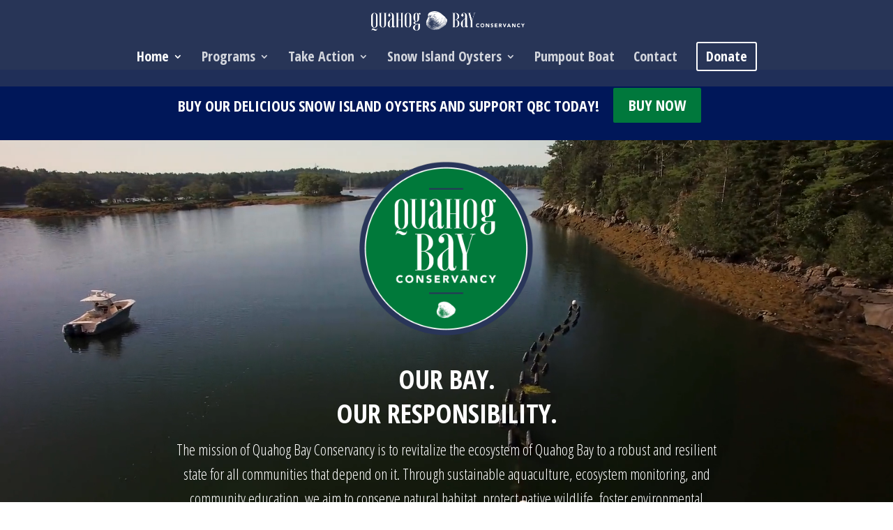

--- FILE ---
content_type: text/css
request_url: https://quahogbay.org/wp-content/et-cache/31/et-core-unified-31.min.css?ver=1768921294
body_size: 405
content:
img#logo{-webkit-transform:initial!important}.et-fixed-header #logo{content:url(https://quahogbay.org/wp-content/uploads/2019/08/qbc-horiz-logo.png);max-width:220px}.page-id-719 img#logo{content:url(https://quahogbay.org/wp-content/uploads/2019/08/SIO-Logo-alt-1033x100.png);padding:10px}#top-menu li a:hover{opacity:1!important}.menu-cta a{border:2px solid #fff!important;padding:12px!important;border-radius:3px;text-align:center}.menu-cta a:hover{background-color:#00783c;color:white!important}.et_header_style_left #et-top-navigation{padding-top:16px!important}.et_header_style_left .et-fixed-header #et-top-navigation{padding-top:6px!important}#main-header.et-fixed-header .menu-cta a{color:#fff!important}@media only screen and (max-width:980px){.menu-cta a{background-color:#00783c}}@media (max-width:980px){.et_non_fixed_nav.et_transparent_nav #main-header,.et_non_fixed_nav.et_transparent_nav #top-header,.et_fixed_nav #main-header,.et_fixed_nav #top-header{position:fixed}}.et_mobile_menu{overflow:scroll!important;max-height:83vh}.mobile_menu_bar:before{color:#ffffff!important}#main-footer .footer-widget h4{padding-top:15px}.et_pb_widget ul li{margin-bottom:0px!important}#et-footer-nav{visibility:hidden}.et_pb_toggle_open .et_pb_toggle_title:before{display:block!important;content:"\e04f"}#et-secondary-menu{float:none!important;text-align:center!important}

--- FILE ---
content_type: text/css
request_url: https://quahogbay.org/wp-content/et-cache/31/et-core-unified-tb-4589-deferred-31.min.css?ver=1768921294
body_size: 1428
content:
div.et_pb_section.et_pb_section_2{background-image:url(https://quahogbay.org/wp-content/uploads/2019/08/quahog_bay_sunset-1280x853.jpg)!important}.et_pb_section_2.et_pb_section,.et_pb_section_5.et_pb_section{padding-top:100px;padding-bottom:100px}.et_pb_image_0 .et_pb_image_wrap,.et_pb_accordion_0 .et_pb_toggle,.et_pb_team_member_0,.et_pb_team_member_1,.et_pb_team_member_2,.et_pb_team_member_3,.et_pb_team_member_4,.et_pb_team_member_5,.et_pb_team_member_6,.et_pb_team_member_7,.et_pb_team_member_8,.et_pb_team_member_9{box-shadow:0px 2px 18px 0px rgba(0,0,0,0.3)}.et_pb_image_0,.et_pb_text_17 h1,.et_pb_text_17 h2,.et_pb_text_18 h1,.et_pb_text_18 h2,.et_pb_text_19 h1,.et_pb_text_19 h2,.et_pb_accordion_item_2,.et_pb_accordion_item_3{text-align:center}.et_pb_text_0.et_pb_text,.et_pb_text_1.et_pb_text{color:#ffffff!important}.et_pb_text_0 h2,.et_pb_text_2 h2,.et_pb_text_5 h2,.et_pb_text_7 h2,.et_pb_text_8 h2,.et_pb_text_12 h2,.et_pb_text_16 h2{font-size:36px;line-height:1.5em}.et_pb_text_0,.et_pb_text_2,.et_pb_text_5,.et_pb_text_7,.et_pb_text_8,.et_pb_text_12,.et_pb_text_16{margin-bottom:15px!important}.et_pb_text_1,.et_pb_text_3,.et_pb_text_6{line-height:1.8em;line-height:1.8em}.et_pb_section_3.et_pb_section{padding-top:100px;padding-bottom:100px;background-color:#f7f7f7!important}.et_pb_text_3.et_pb_text,.et_pb_text_4.et_pb_text,.et_pb_text_6.et_pb_text,.et_pb_text_9.et_pb_text,.et_pb_text_10.et_pb_text,.et_pb_text_11.et_pb_text,.et_pb_text_13.et_pb_text,.et_pb_text_14.et_pb_text,.et_pb_text_15.et_pb_text,.et_pb_text_17.et_pb_text,.et_pb_text_18.et_pb_text,.et_pb_text_19.et_pb_text{color:#333333!important}.et_pb_image_1,.et_pb_image_3,.et_pb_image_4,.et_pb_image_5{text-align:left;margin-left:0}div.et_pb_section.et_pb_section_4{background-image:url(https://quahogbay.org/wp-content/uploads/2019/08/quahog_bay_shell_1280x853.jpg)!important}.et_pb_text_4{background-color:#ffffff;padding-top:50px!important;padding-right:50px!important;padding-bottom:50px!important;padding-left:50px!important;margin-top:30px!important;margin-right:30px!important;margin-bottom:30px!important;margin-left:30px!important;max-width:800px;box-shadow:0px 2px 18px 0px rgba(0,0,0,0.3)}.et_pb_accordion_item_2.et_pb_toggle .et_pb_toggle_content,.et_pb_accordion_item_3.et_pb_toggle .et_pb_toggle_content{max-width:93%}.et_pb_accordion_0.et_pb_accordion h5.et_pb_toggle_title,.et_pb_accordion_0.et_pb_accordion h1.et_pb_toggle_title,.et_pb_accordion_0.et_pb_accordion h2.et_pb_toggle_title,.et_pb_accordion_0.et_pb_accordion h3.et_pb_toggle_title,.et_pb_accordion_0.et_pb_accordion h4.et_pb_toggle_title,.et_pb_accordion_0.et_pb_accordion h6.et_pb_toggle_title{color:#293658!important;text-align:center}.et_pb_accordion_0.et_pb_accordion .et_pb_toggle_close h5.et_pb_toggle_title,.et_pb_accordion_0.et_pb_accordion .et_pb_toggle_close h1.et_pb_toggle_title,.et_pb_accordion_0.et_pb_accordion .et_pb_toggle_close h2.et_pb_toggle_title,.et_pb_accordion_0.et_pb_accordion .et_pb_toggle_close h3.et_pb_toggle_title,.et_pb_accordion_0.et_pb_accordion .et_pb_toggle_close h4.et_pb_toggle_title,.et_pb_accordion_0.et_pb_accordion .et_pb_toggle_close h6.et_pb_toggle_title{font-size:18px;text-align:center;color:#ffffff!important}.et_pb_accordion_0.et_pb_accordion .et_pb_toggle_content{font-size:18px;color:#333333!important;text-align:left}.et_pb_accordion_0.et_pb_accordion .et_pb_accordion_item{border-color:#00783c}.et_pb_accordion_0,.et_pb_row_12,body #page-container .et-db #et-boc .et-l .et_pb_row_12.et_pb_row,body.et_pb_pagebuilder_layout.single #page-container #et-boc .et-l .et_pb_row_12.et_pb_row,body.et_pb_pagebuilder_layout.single.et_full_width_page #page-container #et-boc .et-l .et_pb_row_12.et_pb_row,.et_pb_row_13,body #page-container .et-db #et-boc .et-l .et_pb_row_13.et_pb_row,body.et_pb_pagebuilder_layout.single #page-container #et-boc .et-l .et_pb_row_13.et_pb_row,body.et_pb_pagebuilder_layout.single.et_full_width_page #page-container #et-boc .et-l .et_pb_row_13.et_pb_row,.et_pb_row_14,body #page-container .et-db #et-boc .et-l .et_pb_row_14.et_pb_row,body.et_pb_pagebuilder_layout.single #page-container #et-boc .et-l .et_pb_row_14.et_pb_row,body.et_pb_pagebuilder_layout.single.et_full_width_page #page-container #et-boc .et-l .et_pb_row_14.et_pb_row,.et_pb_row_15,body #page-container .et-db #et-boc .et-l .et_pb_row_15.et_pb_row,body.et_pb_pagebuilder_layout.single #page-container #et-boc .et-l .et_pb_row_15.et_pb_row,body.et_pb_pagebuilder_layout.single.et_full_width_page #page-container #et-boc .et-l .et_pb_row_15.et_pb_row{max-width:800px}.et_pb_accordion_0 .et_pb_toggle_close{background-color:#00783c}.et_pb_accordion_0.et_pb_accordion .et_pb_toggle_open h5.et_pb_toggle_title,.et_pb_accordion_0.et_pb_accordion .et_pb_toggle_open h1.et_pb_toggle_title,.et_pb_accordion_0.et_pb_accordion .et_pb_toggle_open h2.et_pb_toggle_title,.et_pb_accordion_0.et_pb_accordion .et_pb_toggle_open h3.et_pb_toggle_title,.et_pb_accordion_0.et_pb_accordion .et_pb_toggle_open h4.et_pb_toggle_title,.et_pb_accordion_0.et_pb_accordion .et_pb_toggle_open h6.et_pb_toggle_title{color:#293658!important}.et_pb_accordion_0 .et_pb_toggle_title:before{font-size:18px;right:-1px;color:#ffffff}.et_pb_section_6.et_pb_section,.et_pb_section_9.et_pb_section{padding-top:100px;background-color:#f3f2f0!important}.et_pb_team_member_0.et_pb_team_member h4,.et_pb_team_member_0.et_pb_team_member h1.et_pb_module_header,.et_pb_team_member_0.et_pb_team_member h2.et_pb_module_header,.et_pb_team_member_0.et_pb_team_member h3.et_pb_module_header,.et_pb_team_member_0.et_pb_team_member h5.et_pb_module_header,.et_pb_team_member_0.et_pb_team_member h6.et_pb_module_header,.et_pb_team_member_1.et_pb_team_member h4,.et_pb_team_member_1.et_pb_team_member h1.et_pb_module_header,.et_pb_team_member_1.et_pb_team_member h2.et_pb_module_header,.et_pb_team_member_1.et_pb_team_member h3.et_pb_module_header,.et_pb_team_member_1.et_pb_team_member h5.et_pb_module_header,.et_pb_team_member_1.et_pb_team_member h6.et_pb_module_header,.et_pb_team_member_2.et_pb_team_member h4,.et_pb_team_member_2.et_pb_team_member h1.et_pb_module_header,.et_pb_team_member_2.et_pb_team_member h2.et_pb_module_header,.et_pb_team_member_2.et_pb_team_member h3.et_pb_module_header,.et_pb_team_member_2.et_pb_team_member h5.et_pb_module_header,.et_pb_team_member_2.et_pb_team_member h6.et_pb_module_header,.et_pb_team_member_3.et_pb_team_member h4,.et_pb_team_member_3.et_pb_team_member h1.et_pb_module_header,.et_pb_team_member_3.et_pb_team_member h2.et_pb_module_header,.et_pb_team_member_3.et_pb_team_member h3.et_pb_module_header,.et_pb_team_member_3.et_pb_team_member h5.et_pb_module_header,.et_pb_team_member_3.et_pb_team_member h6.et_pb_module_header,.et_pb_team_member_4.et_pb_team_member h4,.et_pb_team_member_4.et_pb_team_member h1.et_pb_module_header,.et_pb_team_member_4.et_pb_team_member h2.et_pb_module_header,.et_pb_team_member_4.et_pb_team_member h3.et_pb_module_header,.et_pb_team_member_4.et_pb_team_member h5.et_pb_module_header,.et_pb_team_member_4.et_pb_team_member h6.et_pb_module_header,.et_pb_team_member_5.et_pb_team_member h4,.et_pb_team_member_5.et_pb_team_member h1.et_pb_module_header,.et_pb_team_member_5.et_pb_team_member h2.et_pb_module_header,.et_pb_team_member_5.et_pb_team_member h3.et_pb_module_header,.et_pb_team_member_5.et_pb_team_member h5.et_pb_module_header,.et_pb_team_member_5.et_pb_team_member h6.et_pb_module_header,.et_pb_team_member_6.et_pb_team_member h4,.et_pb_team_member_6.et_pb_team_member h1.et_pb_module_header,.et_pb_team_member_6.et_pb_team_member h2.et_pb_module_header,.et_pb_team_member_6.et_pb_team_member h3.et_pb_module_header,.et_pb_team_member_6.et_pb_team_member h5.et_pb_module_header,.et_pb_team_member_6.et_pb_team_member h6.et_pb_module_header,.et_pb_team_member_7.et_pb_team_member h4,.et_pb_team_member_7.et_pb_team_member h1.et_pb_module_header,.et_pb_team_member_7.et_pb_team_member h2.et_pb_module_header,.et_pb_team_member_7.et_pb_team_member h3.et_pb_module_header,.et_pb_team_member_7.et_pb_team_member h5.et_pb_module_header,.et_pb_team_member_7.et_pb_team_member h6.et_pb_module_header,.et_pb_team_member_8.et_pb_team_member h4,.et_pb_team_member_8.et_pb_team_member h1.et_pb_module_header,.et_pb_team_member_8.et_pb_team_member h2.et_pb_module_header,.et_pb_team_member_8.et_pb_team_member h3.et_pb_module_header,.et_pb_team_member_8.et_pb_team_member h5.et_pb_module_header,.et_pb_team_member_8.et_pb_team_member h6.et_pb_module_header,.et_pb_team_member_9.et_pb_team_member h4,.et_pb_team_member_9.et_pb_team_member h1.et_pb_module_header,.et_pb_team_member_9.et_pb_team_member h2.et_pb_module_header,.et_pb_team_member_9.et_pb_team_member h3.et_pb_module_header,.et_pb_team_member_9.et_pb_team_member h5.et_pb_module_header,.et_pb_team_member_9.et_pb_team_member h6.et_pb_module_header{font-size:26px;color:#293658!important;text-align:center}.et_pb_team_member_0.et_pb_team_member,.et_pb_team_member_1.et_pb_team_member,.et_pb_team_member_2.et_pb_team_member,.et_pb_team_member_3.et_pb_team_member,.et_pb_team_member_4.et_pb_team_member,.et_pb_team_member_5.et_pb_team_member,.et_pb_team_member_6.et_pb_team_member,.et_pb_team_member_7.et_pb_team_member,.et_pb_team_member_8.et_pb_team_member,.et_pb_team_member_9.et_pb_team_member{text-align:left;background-color:#ffffff;overflow-y:scroll;padding-top:50px!important;padding-right:50px!important;padding-bottom:50px!important;padding-left:50px!important;max-height:600px}.et_pb_team_member_0.et_pb_team_member .et_pb_member_position,.et_pb_team_member_1.et_pb_team_member .et_pb_member_position,.et_pb_team_member_2.et_pb_team_member .et_pb_member_position,.et_pb_team_member_3.et_pb_team_member .et_pb_member_position,.et_pb_team_member_4.et_pb_team_member .et_pb_member_position,.et_pb_team_member_5.et_pb_team_member .et_pb_member_position,.et_pb_team_member_6.et_pb_team_member .et_pb_member_position,.et_pb_team_member_7.et_pb_team_member .et_pb_member_position,.et_pb_team_member_8.et_pb_team_member .et_pb_member_position,.et_pb_team_member_9.et_pb_team_member .et_pb_member_position{font-style:italic;font-size:22px;color:#00783c!important;text-align:center;margin-top:0px}.et_pb_team_member_0.et_pb_team_member .et_pb_team_member_image,.et_pb_team_member_1.et_pb_team_member .et_pb_team_member_image,.et_pb_team_member_2.et_pb_team_member .et_pb_team_member_image,.et_pb_team_member_3.et_pb_team_member .et_pb_team_member_image,.et_pb_team_member_4.et_pb_team_member .et_pb_team_member_image,.et_pb_team_member_5.et_pb_team_member .et_pb_team_member_image,.et_pb_team_member_6.et_pb_team_member .et_pb_team_member_image,.et_pb_team_member_7.et_pb_team_member .et_pb_team_member_image,.et_pb_team_member_8.et_pb_team_member .et_pb_team_member_image,.et_pb_team_member_9.et_pb_team_member .et_pb_team_member_image{width:100%}.et_pb_team_member_0.et_pb_team_member .et_pb_team_member_description h4,.et_pb_team_member_1.et_pb_team_member .et_pb_team_member_description h4,.et_pb_team_member_2.et_pb_team_member .et_pb_team_member_description h4,.et_pb_team_member_3.et_pb_team_member .et_pb_team_member_description h4,.et_pb_team_member_4.et_pb_team_member .et_pb_team_member_description h4,.et_pb_team_member_5.et_pb_team_member .et_pb_team_member_description h4,.et_pb_team_member_6.et_pb_team_member .et_pb_team_member_description h4,.et_pb_team_member_7.et_pb_team_member .et_pb_team_member_description h4,.et_pb_team_member_8.et_pb_team_member .et_pb_team_member_description h4,.et_pb_team_member_9.et_pb_team_member .et_pb_team_member_description h4{margin-bottom:0px;padding-bottom:0px}.et_pb_section_8.et_pb_section{padding-top:100px;padding-bottom:100px;background-color:#ffffff!important}.et_pb_row_15.et_pb_row{padding-top:0px!important;padding-bottom:0px!important;margin-bottom:0px!important;padding-top:0px;padding-bottom:0px}.et_pb_text_14{padding-top:0px!important;padding-bottom:0px!important}.et_pb_button_0,.et_pb_button_0:after,.et_pb_button_1,.et_pb_button_1:after,.et_pb_button_2,.et_pb_button_2:after{transition:all 300ms ease 0ms}div.et_pb_section.et_pb_section_11{background-image:linear-gradient(90deg,rgba(51,51,51,0.8) 0%,rgba(41,196,169,0) 100%),url(https://quahogbay.org/wp-content/uploads/2019/08/qbc-shore-1280x563.jpg)!important}.et_pb_row_19.et_pb_row{padding-bottom:0px!important;padding-bottom:0px}.et_pb_cta_1.et_pb_promo h2,.et_pb_cta_1.et_pb_promo h1.et_pb_module_header,.et_pb_cta_1.et_pb_promo h3.et_pb_module_header,.et_pb_cta_1.et_pb_promo h4.et_pb_module_header,.et_pb_cta_1.et_pb_promo h5.et_pb_module_header,.et_pb_cta_1.et_pb_promo h6.et_pb_module_header{font-size:60px!important;color:#FFFFFF!important;line-height:1.2em!important;text-align:left!important}.et_pb_cta_1.et_pb_promo .et_pb_promo_description div,.et_pb_cta_1.et_pb_promo .et_pb_button_wrapper{text-align:left}.et_pb_cta_1.et_pb_promo{padding-top:100px!important;padding-bottom:100px!important}.et_pb_column_4{background-color:rgba(41,54,88,0.75);padding-top:50px;padding-right:50px;padding-bottom:50px;padding-left:50px}.et_pb_column_27{padding-top:0px;padding-bottom:0px;padding-bottom:0px!important}.et_pb_column_28{padding-top:0px;padding-bottom:0px}.et_pb_text_4.et_pb_module,.et_pb_accordion_0.et_pb_module{margin-left:auto!important;margin-right:auto!important}@media only screen and (max-width:980px){.et_pb_image_0 .et_pb_image_wrap img,.et_pb_image_1 .et_pb_image_wrap img,.et_pb_image_3 .et_pb_image_wrap img,.et_pb_image_4 .et_pb_image_wrap img,.et_pb_image_5 .et_pb_image_wrap img{width:auto}.et_pb_row_15.et_pb_row{margin-bottom:0px!important}.et_pb_column_27,.et_pb_column_28{padding-top:0px;padding-bottom:0px}}@media only screen and (max-width:767px){.et_pb_image_0 .et_pb_image_wrap img,.et_pb_image_1 .et_pb_image_wrap img,.et_pb_image_3 .et_pb_image_wrap img,.et_pb_image_4 .et_pb_image_wrap img,.et_pb_image_5 .et_pb_image_wrap img{width:auto}.et_pb_column_25{padding-top:0px;margin-top:0px}.et_pb_text_11{padding-top:0px!important;margin-top:0px!important;padding-top:0px;margin-top:0px}.et_pb_row_15.et_pb_row,.et_pb_text_14{margin-top:0px!important;margin-bottom:0px!important}.et_pb_text_15{padding-top:0px!important;padding-bottom:0px!important;margin-top:0px!important;margin-bottom:0px!important;padding-top:0px;margin-top:0px}.et_pb_column_27{padding-top:0px;padding-bottom:0px}.et_pb_column_28{padding-bottom:0px;padding-top:0px;margin-top:0px}}